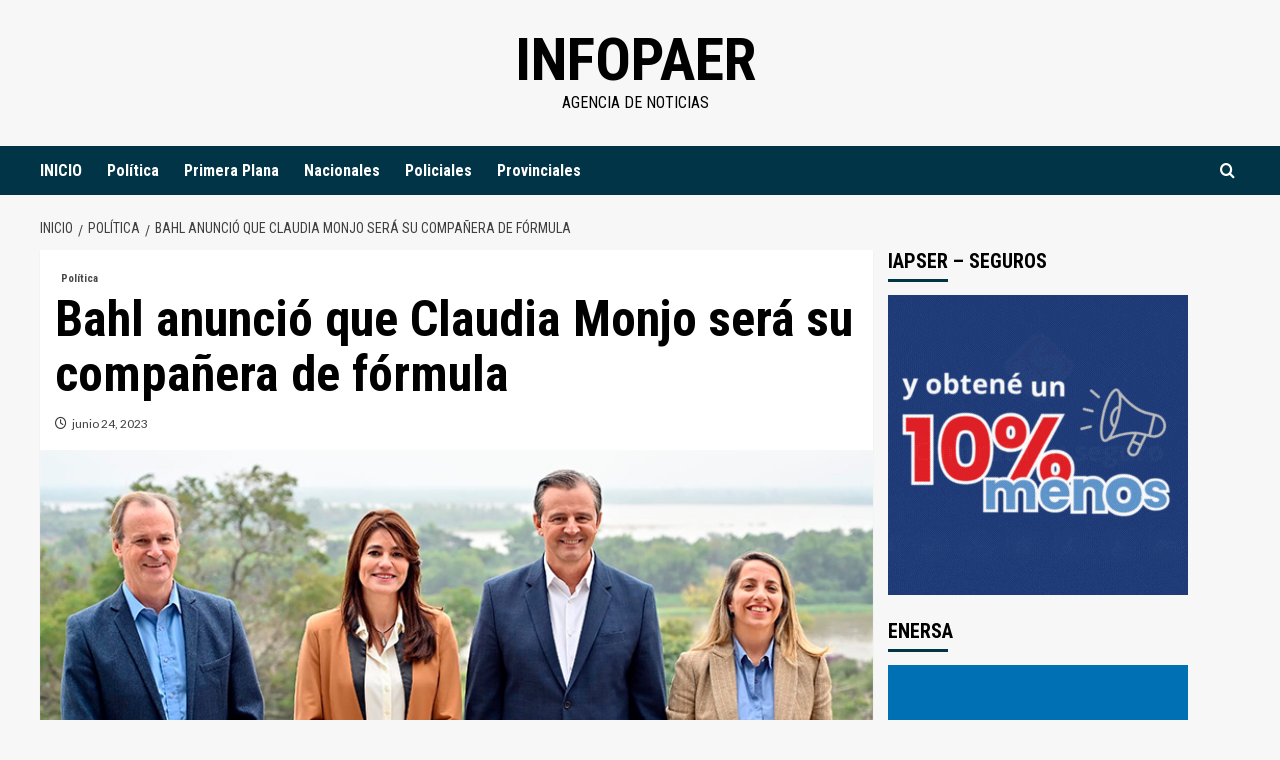

--- FILE ---
content_type: text/html; charset=UTF-8
request_url: https://infopaer.com.ar/politica/bahl-anuncio-que-claudia-monjo-sera-su-companera-de-formula/
body_size: 14505
content:
<!doctype html>
<html lang="es">
<head>
    <meta charset="UTF-8">
    <meta name="viewport" content="width=device-width, initial-scale=1">
    <link rel="profile" href="http://gmpg.org/xfn/11">

    <title>Bahl anunció que Claudia Monjo será su compañera de fórmula &#8211; INFOPAER</title>
<meta name='robots' content='max-image-preview:large' />
<link rel='preload' href='https://fonts.googleapis.com/css?family=Source%2BSans%2BPro%3A400%2C700%7CLato%3A400%2C700&#038;subset=latin&#038;display=swap' as='style' onload="this.onload=null;this.rel='stylesheet'" type='text/css' media='all' crossorigin='anonymous'>
<link rel='preconnect' href='https://fonts.googleapis.com' crossorigin='anonymous'>
<link rel='preconnect' href='https://fonts.gstatic.com' crossorigin='anonymous'>
<link rel='dns-prefetch' href='//static.addtoany.com' />
<link rel='dns-prefetch' href='//platform-api.sharethis.com' />
<link rel='dns-prefetch' href='//fonts.googleapis.com' />
<link rel='preconnect' href='https://fonts.googleapis.com' />
<link rel='preconnect' href='https://fonts.gstatic.com' />
<link rel="alternate" type="application/rss+xml" title="INFOPAER &raquo; Feed" href="https://infopaer.com.ar/feed/" />
<link rel="alternate" type="application/rss+xml" title="INFOPAER &raquo; Feed de los comentarios" href="https://infopaer.com.ar/comments/feed/" />
<script type="text/javascript">
window._wpemojiSettings = {"baseUrl":"https:\/\/s.w.org\/images\/core\/emoji\/14.0.0\/72x72\/","ext":".png","svgUrl":"https:\/\/s.w.org\/images\/core\/emoji\/14.0.0\/svg\/","svgExt":".svg","source":{"concatemoji":"https:\/\/infopaer.com.ar\/wp-includes\/js\/wp-emoji-release.min.js?ver=6.1.1"}};
/*! This file is auto-generated */
!function(e,a,t){var n,r,o,i=a.createElement("canvas"),p=i.getContext&&i.getContext("2d");function s(e,t){var a=String.fromCharCode,e=(p.clearRect(0,0,i.width,i.height),p.fillText(a.apply(this,e),0,0),i.toDataURL());return p.clearRect(0,0,i.width,i.height),p.fillText(a.apply(this,t),0,0),e===i.toDataURL()}function c(e){var t=a.createElement("script");t.src=e,t.defer=t.type="text/javascript",a.getElementsByTagName("head")[0].appendChild(t)}for(o=Array("flag","emoji"),t.supports={everything:!0,everythingExceptFlag:!0},r=0;r<o.length;r++)t.supports[o[r]]=function(e){if(p&&p.fillText)switch(p.textBaseline="top",p.font="600 32px Arial",e){case"flag":return s([127987,65039,8205,9895,65039],[127987,65039,8203,9895,65039])?!1:!s([55356,56826,55356,56819],[55356,56826,8203,55356,56819])&&!s([55356,57332,56128,56423,56128,56418,56128,56421,56128,56430,56128,56423,56128,56447],[55356,57332,8203,56128,56423,8203,56128,56418,8203,56128,56421,8203,56128,56430,8203,56128,56423,8203,56128,56447]);case"emoji":return!s([129777,127995,8205,129778,127999],[129777,127995,8203,129778,127999])}return!1}(o[r]),t.supports.everything=t.supports.everything&&t.supports[o[r]],"flag"!==o[r]&&(t.supports.everythingExceptFlag=t.supports.everythingExceptFlag&&t.supports[o[r]]);t.supports.everythingExceptFlag=t.supports.everythingExceptFlag&&!t.supports.flag,t.DOMReady=!1,t.readyCallback=function(){t.DOMReady=!0},t.supports.everything||(n=function(){t.readyCallback()},a.addEventListener?(a.addEventListener("DOMContentLoaded",n,!1),e.addEventListener("load",n,!1)):(e.attachEvent("onload",n),a.attachEvent("onreadystatechange",function(){"complete"===a.readyState&&t.readyCallback()})),(e=t.source||{}).concatemoji?c(e.concatemoji):e.wpemoji&&e.twemoji&&(c(e.twemoji),c(e.wpemoji)))}(window,document,window._wpemojiSettings);
</script>
<style type="text/css">
img.wp-smiley,
img.emoji {
	display: inline !important;
	border: none !important;
	box-shadow: none !important;
	height: 1em !important;
	width: 1em !important;
	margin: 0 0.07em !important;
	vertical-align: -0.1em !important;
	background: none !important;
	padding: 0 !important;
}
</style>
	<link rel='stylesheet' id='wp-block-library-css' href='https://infopaer.com.ar/wp-includes/css/dist/block-library/style.min.css?ver=6.1.1' type='text/css' media='all' />
<style id='wp-block-library-theme-inline-css' type='text/css'>
.wp-block-audio figcaption{color:#555;font-size:13px;text-align:center}.is-dark-theme .wp-block-audio figcaption{color:hsla(0,0%,100%,.65)}.wp-block-audio{margin:0 0 1em}.wp-block-code{border:1px solid #ccc;border-radius:4px;font-family:Menlo,Consolas,monaco,monospace;padding:.8em 1em}.wp-block-embed figcaption{color:#555;font-size:13px;text-align:center}.is-dark-theme .wp-block-embed figcaption{color:hsla(0,0%,100%,.65)}.wp-block-embed{margin:0 0 1em}.blocks-gallery-caption{color:#555;font-size:13px;text-align:center}.is-dark-theme .blocks-gallery-caption{color:hsla(0,0%,100%,.65)}.wp-block-image figcaption{color:#555;font-size:13px;text-align:center}.is-dark-theme .wp-block-image figcaption{color:hsla(0,0%,100%,.65)}.wp-block-image{margin:0 0 1em}.wp-block-pullquote{border-top:4px solid;border-bottom:4px solid;margin-bottom:1.75em;color:currentColor}.wp-block-pullquote__citation,.wp-block-pullquote cite,.wp-block-pullquote footer{color:currentColor;text-transform:uppercase;font-size:.8125em;font-style:normal}.wp-block-quote{border-left:.25em solid;margin:0 0 1.75em;padding-left:1em}.wp-block-quote cite,.wp-block-quote footer{color:currentColor;font-size:.8125em;position:relative;font-style:normal}.wp-block-quote.has-text-align-right{border-left:none;border-right:.25em solid;padding-left:0;padding-right:1em}.wp-block-quote.has-text-align-center{border:none;padding-left:0}.wp-block-quote.is-large,.wp-block-quote.is-style-large,.wp-block-quote.is-style-plain{border:none}.wp-block-search .wp-block-search__label{font-weight:700}.wp-block-search__button{border:1px solid #ccc;padding:.375em .625em}:where(.wp-block-group.has-background){padding:1.25em 2.375em}.wp-block-separator.has-css-opacity{opacity:.4}.wp-block-separator{border:none;border-bottom:2px solid;margin-left:auto;margin-right:auto}.wp-block-separator.has-alpha-channel-opacity{opacity:1}.wp-block-separator:not(.is-style-wide):not(.is-style-dots){width:100px}.wp-block-separator.has-background:not(.is-style-dots){border-bottom:none;height:1px}.wp-block-separator.has-background:not(.is-style-wide):not(.is-style-dots){height:2px}.wp-block-table{margin:"0 0 1em 0"}.wp-block-table thead{border-bottom:3px solid}.wp-block-table tfoot{border-top:3px solid}.wp-block-table td,.wp-block-table th{word-break:normal}.wp-block-table figcaption{color:#555;font-size:13px;text-align:center}.is-dark-theme .wp-block-table figcaption{color:hsla(0,0%,100%,.65)}.wp-block-video figcaption{color:#555;font-size:13px;text-align:center}.is-dark-theme .wp-block-video figcaption{color:hsla(0,0%,100%,.65)}.wp-block-video{margin:0 0 1em}.wp-block-template-part.has-background{padding:1.25em 2.375em;margin-top:0;margin-bottom:0}
</style>
<style id='global-styles-inline-css' type='text/css'>
body{--wp--preset--color--black: #000000;--wp--preset--color--cyan-bluish-gray: #abb8c3;--wp--preset--color--white: #ffffff;--wp--preset--color--pale-pink: #f78da7;--wp--preset--color--vivid-red: #cf2e2e;--wp--preset--color--luminous-vivid-orange: #ff6900;--wp--preset--color--luminous-vivid-amber: #fcb900;--wp--preset--color--light-green-cyan: #7bdcb5;--wp--preset--color--vivid-green-cyan: #00d084;--wp--preset--color--pale-cyan-blue: #8ed1fc;--wp--preset--color--vivid-cyan-blue: #0693e3;--wp--preset--color--vivid-purple: #9b51e0;--wp--preset--gradient--vivid-cyan-blue-to-vivid-purple: linear-gradient(135deg,rgba(6,147,227,1) 0%,rgb(155,81,224) 100%);--wp--preset--gradient--light-green-cyan-to-vivid-green-cyan: linear-gradient(135deg,rgb(122,220,180) 0%,rgb(0,208,130) 100%);--wp--preset--gradient--luminous-vivid-amber-to-luminous-vivid-orange: linear-gradient(135deg,rgba(252,185,0,1) 0%,rgba(255,105,0,1) 100%);--wp--preset--gradient--luminous-vivid-orange-to-vivid-red: linear-gradient(135deg,rgba(255,105,0,1) 0%,rgb(207,46,46) 100%);--wp--preset--gradient--very-light-gray-to-cyan-bluish-gray: linear-gradient(135deg,rgb(238,238,238) 0%,rgb(169,184,195) 100%);--wp--preset--gradient--cool-to-warm-spectrum: linear-gradient(135deg,rgb(74,234,220) 0%,rgb(151,120,209) 20%,rgb(207,42,186) 40%,rgb(238,44,130) 60%,rgb(251,105,98) 80%,rgb(254,248,76) 100%);--wp--preset--gradient--blush-light-purple: linear-gradient(135deg,rgb(255,206,236) 0%,rgb(152,150,240) 100%);--wp--preset--gradient--blush-bordeaux: linear-gradient(135deg,rgb(254,205,165) 0%,rgb(254,45,45) 50%,rgb(107,0,62) 100%);--wp--preset--gradient--luminous-dusk: linear-gradient(135deg,rgb(255,203,112) 0%,rgb(199,81,192) 50%,rgb(65,88,208) 100%);--wp--preset--gradient--pale-ocean: linear-gradient(135deg,rgb(255,245,203) 0%,rgb(182,227,212) 50%,rgb(51,167,181) 100%);--wp--preset--gradient--electric-grass: linear-gradient(135deg,rgb(202,248,128) 0%,rgb(113,206,126) 100%);--wp--preset--gradient--midnight: linear-gradient(135deg,rgb(2,3,129) 0%,rgb(40,116,252) 100%);--wp--preset--duotone--dark-grayscale: url('#wp-duotone-dark-grayscale');--wp--preset--duotone--grayscale: url('#wp-duotone-grayscale');--wp--preset--duotone--purple-yellow: url('#wp-duotone-purple-yellow');--wp--preset--duotone--blue-red: url('#wp-duotone-blue-red');--wp--preset--duotone--midnight: url('#wp-duotone-midnight');--wp--preset--duotone--magenta-yellow: url('#wp-duotone-magenta-yellow');--wp--preset--duotone--purple-green: url('#wp-duotone-purple-green');--wp--preset--duotone--blue-orange: url('#wp-duotone-blue-orange');--wp--preset--font-size--small: 13px;--wp--preset--font-size--medium: 20px;--wp--preset--font-size--large: 36px;--wp--preset--font-size--x-large: 42px;--wp--preset--spacing--20: 0.44rem;--wp--preset--spacing--30: 0.67rem;--wp--preset--spacing--40: 1rem;--wp--preset--spacing--50: 1.5rem;--wp--preset--spacing--60: 2.25rem;--wp--preset--spacing--70: 3.38rem;--wp--preset--spacing--80: 5.06rem;}body { margin: 0;--wp--style--global--content-size: 740px;--wp--style--global--wide-size: 1200px; }.wp-site-blocks > .alignleft { float: left; margin-right: 2em; }.wp-site-blocks > .alignright { float: right; margin-left: 2em; }.wp-site-blocks > .aligncenter { justify-content: center; margin-left: auto; margin-right: auto; }.wp-site-blocks > * { margin-block-start: 0; margin-block-end: 0; }.wp-site-blocks > * + * { margin-block-start: 24px; }body { --wp--style--block-gap: 24px; }body .is-layout-flow > *{margin-block-start: 0;margin-block-end: 0;}body .is-layout-flow > * + *{margin-block-start: 24px;margin-block-end: 0;}body .is-layout-constrained > *{margin-block-start: 0;margin-block-end: 0;}body .is-layout-constrained > * + *{margin-block-start: 24px;margin-block-end: 0;}body .is-layout-flex{gap: 24px;}body .is-layout-flow > .alignleft{float: left;margin-inline-start: 0;margin-inline-end: 2em;}body .is-layout-flow > .alignright{float: right;margin-inline-start: 2em;margin-inline-end: 0;}body .is-layout-flow > .aligncenter{margin-left: auto !important;margin-right: auto !important;}body .is-layout-constrained > .alignleft{float: left;margin-inline-start: 0;margin-inline-end: 2em;}body .is-layout-constrained > .alignright{float: right;margin-inline-start: 2em;margin-inline-end: 0;}body .is-layout-constrained > .aligncenter{margin-left: auto !important;margin-right: auto !important;}body .is-layout-constrained > :where(:not(.alignleft):not(.alignright):not(.alignfull)){max-width: var(--wp--style--global--content-size);margin-left: auto !important;margin-right: auto !important;}body .is-layout-constrained > .alignwide{max-width: var(--wp--style--global--wide-size);}body .is-layout-flex{display: flex;}body .is-layout-flex{flex-wrap: wrap;align-items: center;}body .is-layout-flex > *{margin: 0;}body{padding-top: 0px;padding-right: 0px;padding-bottom: 0px;padding-left: 0px;}a:where(:not(.wp-element-button)){text-decoration: none;}.wp-element-button, .wp-block-button__link{background-color: #32373c;border-width: 0;color: #fff;font-family: inherit;font-size: inherit;line-height: inherit;padding: calc(0.667em + 2px) calc(1.333em + 2px);text-decoration: none;}.has-black-color{color: var(--wp--preset--color--black) !important;}.has-cyan-bluish-gray-color{color: var(--wp--preset--color--cyan-bluish-gray) !important;}.has-white-color{color: var(--wp--preset--color--white) !important;}.has-pale-pink-color{color: var(--wp--preset--color--pale-pink) !important;}.has-vivid-red-color{color: var(--wp--preset--color--vivid-red) !important;}.has-luminous-vivid-orange-color{color: var(--wp--preset--color--luminous-vivid-orange) !important;}.has-luminous-vivid-amber-color{color: var(--wp--preset--color--luminous-vivid-amber) !important;}.has-light-green-cyan-color{color: var(--wp--preset--color--light-green-cyan) !important;}.has-vivid-green-cyan-color{color: var(--wp--preset--color--vivid-green-cyan) !important;}.has-pale-cyan-blue-color{color: var(--wp--preset--color--pale-cyan-blue) !important;}.has-vivid-cyan-blue-color{color: var(--wp--preset--color--vivid-cyan-blue) !important;}.has-vivid-purple-color{color: var(--wp--preset--color--vivid-purple) !important;}.has-black-background-color{background-color: var(--wp--preset--color--black) !important;}.has-cyan-bluish-gray-background-color{background-color: var(--wp--preset--color--cyan-bluish-gray) !important;}.has-white-background-color{background-color: var(--wp--preset--color--white) !important;}.has-pale-pink-background-color{background-color: var(--wp--preset--color--pale-pink) !important;}.has-vivid-red-background-color{background-color: var(--wp--preset--color--vivid-red) !important;}.has-luminous-vivid-orange-background-color{background-color: var(--wp--preset--color--luminous-vivid-orange) !important;}.has-luminous-vivid-amber-background-color{background-color: var(--wp--preset--color--luminous-vivid-amber) !important;}.has-light-green-cyan-background-color{background-color: var(--wp--preset--color--light-green-cyan) !important;}.has-vivid-green-cyan-background-color{background-color: var(--wp--preset--color--vivid-green-cyan) !important;}.has-pale-cyan-blue-background-color{background-color: var(--wp--preset--color--pale-cyan-blue) !important;}.has-vivid-cyan-blue-background-color{background-color: var(--wp--preset--color--vivid-cyan-blue) !important;}.has-vivid-purple-background-color{background-color: var(--wp--preset--color--vivid-purple) !important;}.has-black-border-color{border-color: var(--wp--preset--color--black) !important;}.has-cyan-bluish-gray-border-color{border-color: var(--wp--preset--color--cyan-bluish-gray) !important;}.has-white-border-color{border-color: var(--wp--preset--color--white) !important;}.has-pale-pink-border-color{border-color: var(--wp--preset--color--pale-pink) !important;}.has-vivid-red-border-color{border-color: var(--wp--preset--color--vivid-red) !important;}.has-luminous-vivid-orange-border-color{border-color: var(--wp--preset--color--luminous-vivid-orange) !important;}.has-luminous-vivid-amber-border-color{border-color: var(--wp--preset--color--luminous-vivid-amber) !important;}.has-light-green-cyan-border-color{border-color: var(--wp--preset--color--light-green-cyan) !important;}.has-vivid-green-cyan-border-color{border-color: var(--wp--preset--color--vivid-green-cyan) !important;}.has-pale-cyan-blue-border-color{border-color: var(--wp--preset--color--pale-cyan-blue) !important;}.has-vivid-cyan-blue-border-color{border-color: var(--wp--preset--color--vivid-cyan-blue) !important;}.has-vivid-purple-border-color{border-color: var(--wp--preset--color--vivid-purple) !important;}.has-vivid-cyan-blue-to-vivid-purple-gradient-background{background: var(--wp--preset--gradient--vivid-cyan-blue-to-vivid-purple) !important;}.has-light-green-cyan-to-vivid-green-cyan-gradient-background{background: var(--wp--preset--gradient--light-green-cyan-to-vivid-green-cyan) !important;}.has-luminous-vivid-amber-to-luminous-vivid-orange-gradient-background{background: var(--wp--preset--gradient--luminous-vivid-amber-to-luminous-vivid-orange) !important;}.has-luminous-vivid-orange-to-vivid-red-gradient-background{background: var(--wp--preset--gradient--luminous-vivid-orange-to-vivid-red) !important;}.has-very-light-gray-to-cyan-bluish-gray-gradient-background{background: var(--wp--preset--gradient--very-light-gray-to-cyan-bluish-gray) !important;}.has-cool-to-warm-spectrum-gradient-background{background: var(--wp--preset--gradient--cool-to-warm-spectrum) !important;}.has-blush-light-purple-gradient-background{background: var(--wp--preset--gradient--blush-light-purple) !important;}.has-blush-bordeaux-gradient-background{background: var(--wp--preset--gradient--blush-bordeaux) !important;}.has-luminous-dusk-gradient-background{background: var(--wp--preset--gradient--luminous-dusk) !important;}.has-pale-ocean-gradient-background{background: var(--wp--preset--gradient--pale-ocean) !important;}.has-electric-grass-gradient-background{background: var(--wp--preset--gradient--electric-grass) !important;}.has-midnight-gradient-background{background: var(--wp--preset--gradient--midnight) !important;}.has-small-font-size{font-size: var(--wp--preset--font-size--small) !important;}.has-medium-font-size{font-size: var(--wp--preset--font-size--medium) !important;}.has-large-font-size{font-size: var(--wp--preset--font-size--large) !important;}.has-x-large-font-size{font-size: var(--wp--preset--font-size--x-large) !important;}
.wp-block-navigation a:where(:not(.wp-element-button)){color: inherit;}
.wp-block-pullquote{font-size: 1.5em;line-height: 1.6;}
</style>
<link rel='stylesheet' id='share-this-share-buttons-sticky-css' href='https://infopaer.com.ar/wp-content/plugins/sharethis-share-buttons/css/mu-style.css?ver=1745679023' type='text/css' media='all' />
<link rel='stylesheet' id='daily_newscast-google-fonts-css' href='https://fonts.googleapis.com/css?family=Roboto+Condensed:400,300,400italic,700' type='text/css' media='all' />
<link rel='stylesheet' id='bootstrap-css' href='https://infopaer.com.ar/wp-content/themes/covernews/assets/bootstrap/css/bootstrap.min.css?ver=6.1.1' type='text/css' media='all' />
<link rel='stylesheet' id='covernews-style-css' href='https://infopaer.com.ar/wp-content/themes/covernews/style.css?ver=6.1.1' type='text/css' media='all' />
<link rel='stylesheet' id='daily_newscast-css' href='https://infopaer.com.ar/wp-content/themes/daily-newscast/style.css?ver=2.0.2' type='text/css' media='all' />
<link rel='stylesheet' id='covernews-google-fonts-css' href='https://fonts.googleapis.com/css?family=Source%2BSans%2BPro%3A400%2C700%7CLato%3A400%2C700&#038;subset=latin&#038;display=swap' type='text/css' media='all' />
<link rel='stylesheet' id='covernews-icons-css' href='https://infopaer.com.ar/wp-content/themes/covernews/assets/icons/style.css?ver=6.1.1' type='text/css' media='all' />
<style id='akismet-widget-style-inline-css' type='text/css'>

			.a-stats {
				--akismet-color-mid-green: #357b49;
				--akismet-color-white: #fff;
				--akismet-color-light-grey: #f6f7f7;

				max-width: 350px;
				width: auto;
			}

			.a-stats * {
				all: unset;
				box-sizing: border-box;
			}

			.a-stats strong {
				font-weight: 600;
			}

			.a-stats a.a-stats__link,
			.a-stats a.a-stats__link:visited,
			.a-stats a.a-stats__link:active {
				background: var(--akismet-color-mid-green);
				border: none;
				box-shadow: none;
				border-radius: 8px;
				color: var(--akismet-color-white);
				cursor: pointer;
				display: block;
				font-family: -apple-system, BlinkMacSystemFont, 'Segoe UI', 'Roboto', 'Oxygen-Sans', 'Ubuntu', 'Cantarell', 'Helvetica Neue', sans-serif;
				font-weight: 500;
				padding: 12px;
				text-align: center;
				text-decoration: none;
				transition: all 0.2s ease;
			}

			/* Extra specificity to deal with TwentyTwentyOne focus style */
			.widget .a-stats a.a-stats__link:focus {
				background: var(--akismet-color-mid-green);
				color: var(--akismet-color-white);
				text-decoration: none;
			}

			.a-stats a.a-stats__link:hover {
				filter: brightness(110%);
				box-shadow: 0 4px 12px rgba(0, 0, 0, 0.06), 0 0 2px rgba(0, 0, 0, 0.16);
			}

			.a-stats .count {
				color: var(--akismet-color-white);
				display: block;
				font-size: 1.5em;
				line-height: 1.4;
				padding: 0 13px;
				white-space: nowrap;
			}
		
</style>
<link rel='stylesheet' id='addtoany-css' href='https://infopaer.com.ar/wp-content/plugins/add-to-any/addtoany.min.css?ver=1.16' type='text/css' media='all' />
<script type='text/javascript' id='addtoany-core-js-before'>
window.a2a_config=window.a2a_config||{};a2a_config.callbacks=[];a2a_config.overlays=[];a2a_config.templates={};a2a_localize = {
	Share: "Compartir",
	Save: "Guardar",
	Subscribe: "Suscribir",
	Email: "Correo electrónico",
	Bookmark: "Marcador",
	ShowAll: "Mostrar todo",
	ShowLess: "Mostrar menos",
	FindServices: "Encontrar servicio(s)",
	FindAnyServiceToAddTo: "Encuentra al instante cualquier servicio para añadir a",
	PoweredBy: "Funciona con",
	ShareViaEmail: "Compartir por correo electrónico",
	SubscribeViaEmail: "Suscribirse a través de correo electrónico",
	BookmarkInYourBrowser: "Añadir a marcadores de tu navegador",
	BookmarkInstructions: "Presiona «Ctrl+D» o «\u2318+D» para añadir esta página a marcadores",
	AddToYourFavorites: "Añadir a tus favoritos",
	SendFromWebOrProgram: "Enviar desde cualquier dirección o programa de correo electrónico ",
	EmailProgram: "Programa de correo electrónico",
	More: "Más&#8230;",
	ThanksForSharing: "¡Gracias por compartir!",
	ThanksForFollowing: "¡Gracias por seguirnos!"
};

a2a_config.callbacks.push({ready:function(){document.querySelectorAll(".a2a_s_undefined").forEach(function(emptyIcon){emptyIcon.parentElement.style.display="none";})}});
</script>
<script type='text/javascript' defer src='https://static.addtoany.com/menu/page.js' id='addtoany-core-js'></script>
<script type='text/javascript' src='https://infopaer.com.ar/wp-includes/js/jquery/jquery.min.js?ver=3.6.1' id='jquery-core-js'></script>
<script type='text/javascript' src='https://infopaer.com.ar/wp-includes/js/jquery/jquery-migrate.min.js?ver=3.3.2' id='jquery-migrate-js'></script>
<script type='text/javascript' defer src='https://infopaer.com.ar/wp-content/plugins/add-to-any/addtoany.min.js?ver=1.1' id='addtoany-jquery-js'></script>
<script type='text/javascript' src='//platform-api.sharethis.com/js/sharethis.js?ver=2.3.4#property=680cf2beca8688001a4309b0&#038;product=inline-buttons&#038;source=sharethis-share-buttons-wordpress' id='share-this-share-buttons-mu-js'></script>
<link rel="https://api.w.org/" href="https://infopaer.com.ar/wp-json/" /><link rel="alternate" type="application/json" href="https://infopaer.com.ar/wp-json/wp/v2/posts/27554" /><link rel="EditURI" type="application/rsd+xml" title="RSD" href="https://infopaer.com.ar/xmlrpc.php?rsd" />
<link rel="wlwmanifest" type="application/wlwmanifest+xml" href="https://infopaer.com.ar/wp-includes/wlwmanifest.xml" />
<meta name="generator" content="WordPress 6.1.1" />
<link rel="canonical" href="https://infopaer.com.ar/politica/bahl-anuncio-que-claudia-monjo-sera-su-companera-de-formula/" />
<link rel='shortlink' href='https://infopaer.com.ar/?p=27554' />
<link rel="alternate" type="application/json+oembed" href="https://infopaer.com.ar/wp-json/oembed/1.0/embed?url=https%3A%2F%2Finfopaer.com.ar%2Fpolitica%2Fbahl-anuncio-que-claudia-monjo-sera-su-companera-de-formula%2F" />
<link rel="alternate" type="text/xml+oembed" href="https://infopaer.com.ar/wp-json/oembed/1.0/embed?url=https%3A%2F%2Finfopaer.com.ar%2Fpolitica%2Fbahl-anuncio-que-claudia-monjo-sera-su-companera-de-formula%2F&#038;format=xml" />

<!-- Meta Tags for SEO -->
<meta name='keywords' content=', Bahl anunció que Claudia Monjo será su compañera de fórmula'>

        <style type="text/css">
                        .site-title a,
            .site-header .site-branding .site-title a:visited,
            .site-header .site-branding .site-title a:hover,
            .site-description {
                color: #000000;
            }

            .site-branding .site-title {
                font-size: 48px;
            }

            @media only screen and (max-width: 640px) {
                .header-layout-3 .site-header .site-branding .site-title,
                .site-branding .site-title {
                    font-size: 60px;

                }
              }   

           @media only screen and (max-width: 375px) {
               .header-layout-3 .site-header .site-branding .site-title,
               .site-branding .site-title {
                        font-size: 50px;

                    }
                }
                
                    .elementor-template-full-width .elementor-section.elementor-section-full_width > .elementor-container,
        .elementor-template-full-width .elementor-section.elementor-section-boxed > .elementor-container{
            max-width: 1200px;
        }
        @media (min-width: 1600px){
            .elementor-template-full-width .elementor-section.elementor-section-full_width > .elementor-container,
            .elementor-template-full-width .elementor-section.elementor-section-boxed > .elementor-container{
                max-width: 1600px;
            }
        }
        
        .align-content-left .elementor-section-stretched,
        .align-content-right .elementor-section-stretched {
            max-width: 100%;
            left: 0 !important;
        }


        </style>
        <link rel="icon" href="https://infopaer.com.ar/wp-content/uploads/2025/07/cropped-infopaer_-1-32x32.jpeg" sizes="32x32" />
<link rel="icon" href="https://infopaer.com.ar/wp-content/uploads/2025/07/cropped-infopaer_-1-192x192.jpeg" sizes="192x192" />
<link rel="apple-touch-icon" href="https://infopaer.com.ar/wp-content/uploads/2025/07/cropped-infopaer_-1-180x180.jpeg" />
<meta name="msapplication-TileImage" content="https://infopaer.com.ar/wp-content/uploads/2025/07/cropped-infopaer_-1-270x270.jpeg" />
</head>

<body class="post-template-default single single-post postid-27554 single-format-standard wp-embed-responsive default-content-layout scrollup-sticky-header aft-sticky-header aft-sticky-sidebar default aft-container-default aft-main-banner-slider-editors-picks-trending single-content-mode-default header-image-default align-content-left aft-and">

    <div id="af-preloader">
        <div id="loader-wrapper">
            <div id="loader"></div>
        </div>
    </div>

<div id="page" class="site">
    <a class="skip-link screen-reader-text" href="#content">Saltar al contenido</a>

    <div class="header-layout-3">
                <header id="masthead" class="site-header">
                        <div class="masthead-banner " data-background="">
                <div class="container">
                    <div class="row">
                        <div class="col-md-12">
                            <div class="site-branding">
                                                                    <p class="site-title font-family-1">
                                        <a href="https://infopaer.com.ar/"
                                           rel="home">INFOPAER</a>
                                    </p>
                                
                                                                    <p class="site-description">Agencia de Noticias</p>
                                                            </div>
                        </div>
                        <div class="col-md-12">
                                                    </div>
                    </div>
                </div>
            </div>
            <nav id="site-navigation" class="main-navigation">
                <div class="container">
                    <div class="row">
                        <div class="kol-12">
                            <div class="navigation-container">





                                <button class="toggle-menu" aria-controls="primary-menu" aria-expanded="false">
                                    <span class="screen-reader-text">Menú primario</span>
                                    <i class="ham"></i>
                                </button>
                                <span class="af-mobile-site-title-wrap">
                                                        <p class="site-title font-family-1">
                                <a href="https://infopaer.com.ar/"
                                   rel="home">INFOPAER</a>
                            </p>
                        </span>
                                <div class="menu main-menu"><ul id="primary-menu" class="menu"><li id="menu-item-37179" class="menu-item menu-item-type-custom menu-item-object-custom menu-item-home menu-item-37179"><a href="https://infopaer.com.ar/">INICIO</a></li>
<li id="menu-item-1109" class="menu-item menu-item-type-taxonomy menu-item-object-category current-post-ancestor current-menu-parent current-post-parent menu-item-1109"><a href="https://infopaer.com.ar/category/politica/">Política</a></li>
<li id="menu-item-1111" class="menu-item menu-item-type-taxonomy menu-item-object-category menu-item-1111"><a href="https://infopaer.com.ar/category/primera-plana/">Primera Plana</a></li>
<li id="menu-item-1113" class="menu-item menu-item-type-taxonomy menu-item-object-category menu-item-1113"><a href="https://infopaer.com.ar/category/nacionales/">Nacionales</a></li>
<li id="menu-item-1665" class="menu-item menu-item-type-taxonomy menu-item-object-category menu-item-1665"><a href="https://infopaer.com.ar/category/policiales/">Policiales</a></li>
<li id="menu-item-1115" class="menu-item menu-item-type-taxonomy menu-item-object-category menu-item-1115"><a href="https://infopaer.com.ar/category/provinciales/">Provinciales</a></li>
</ul></div>
                                <div class="cart-search">

                                    <div class="af-search-wrap">
                                        <div class="search-overlay">
                                            <a href="#" title="Search" class="search-icon">
                                                <i class="fa fa-search"></i>
                                            </a>
                                            <div class="af-search-form">
                                                <form role="search" method="get" class="search-form" action="https://infopaer.com.ar/">
				<label>
					<span class="screen-reader-text">Buscar:</span>
					<input type="search" class="search-field" placeholder="Buscar &hellip;" value="" name="s" />
				</label>
				<input type="submit" class="search-submit" value="Buscar" />
			</form>                                            </div>
                                        </div>
                                    </div>
                                </div>


                            </div>
                        </div>
                    </div>
                </div>
            </nav>
        </header>
    </div>



    <div id="content" class="container">
        <div class="em-breadcrumbs font-family-1 covernews-breadcrumbs">
            <div class="row">
                <div role="navigation" aria-label="Migas de pan" class="breadcrumb-trail breadcrumbs" itemprop="breadcrumb"><ul class="trail-items" itemscope itemtype="http://schema.org/BreadcrumbList"><meta name="numberOfItems" content="3" /><meta name="itemListOrder" content="Ascending" /><li itemprop="itemListElement" itemscope itemtype="http://schema.org/ListItem" class="trail-item trail-begin"><a href="https://infopaer.com.ar/" rel="home" itemprop="item"><span itemprop="name">Inicio</span></a><meta itemprop="position" content="1" /></li><li itemprop="itemListElement" itemscope itemtype="http://schema.org/ListItem" class="trail-item"><a href="https://infopaer.com.ar/category/politica/" itemprop="item"><span itemprop="name">Política</span></a><meta itemprop="position" content="2" /></li><li itemprop="itemListElement" itemscope itemtype="http://schema.org/ListItem" class="trail-item trail-end"><a href="https://infopaer.com.ar/politica/bahl-anuncio-que-claudia-monjo-sera-su-companera-de-formula/" itemprop="item"><span itemprop="name">Bahl anunció que Claudia Monjo será su compañera de fórmula</span></a><meta itemprop="position" content="3" /></li></ul></div>            </div>
        </div>
                <div class="section-block-upper row">
                <div id="primary" class="content-area">
                    <main id="main" class="site-main">

                                                    <article id="post-27554" class="af-single-article post-27554 post type-post status-publish format-standard has-post-thumbnail hentry category-politica">
                                <div class="entry-content-wrap">
                                    <header class="entry-header">

    <div class="header-details-wrapper">
        <div class="entry-header-details">
                            <div class="figure-categories figure-categories-bg">
                                        <ul class="cat-links"><li class="meta-category">
                             <a class="covernews-categories category-color-1"
                            href="https://infopaer.com.ar/category/politica/" 
                            aria-label="Ver todas las publicaciones en Política"> 
                                 Política
                             </a>
                        </li></ul>                </div>
                        <h1 class="entry-title">Bahl anunció que Claudia Monjo será su compañera de fórmula</h1>
            
                
    <span class="author-links">

                    <span class="item-metadata posts-date">
          <i class="far fa-clock"></i>
          <a href="https://infopaer.com.ar/2023/06/">
            junio 24, 2023          </a>
        </span>
                </span>
                

                    </div>
    </div>

        <div class="aft-post-thumbnail-wrapper">    
                    <div class="post-thumbnail full-width-image">
                    <img width="800" height="450" src="https://infopaer.com.ar/wp-content/uploads/2023/06/monjo_.jpg" class="attachment-covernews-featured size-covernews-featured wp-post-image" alt="monjo_" decoding="async" srcset="https://infopaer.com.ar/wp-content/uploads/2023/06/monjo_.jpg 800w, https://infopaer.com.ar/wp-content/uploads/2023/06/monjo_-300x169.jpg 300w, https://infopaer.com.ar/wp-content/uploads/2023/06/monjo_-768x432.jpg 768w, https://infopaer.com.ar/wp-content/uploads/2023/06/monjo_-390x220.jpg 390w" sizes="(max-width: 800px) 100vw, 800px" loading="lazy" />                </div>
            
                </div>
    </header><!-- .entry-header -->                                    

    <div class="entry-content">
        <div style="margin-top: 0px; margin-bottom: 0px;" class="sharethis-inline-share-buttons" ></div><p>“Claudia es intendenta, como yo. Y ambos sabemos lo fundamental que es saber gestionar y comprometerse para atender las necesidades de cada vecina y vecino”, aseguró Bahl.</p>
<p>“El gobernador Gustavo Bordet nos deja una provincia ordenada y en crecimiento, algo que a los entrerrianos nos costó mucho conseguir. Ahora, es momento de ir por más trabajo, producción, educación, innovación y oportunidades para las entrerrianas y entrerrianos”, remarcó el intendente de Paraná.</p>
<p>En ese marco, Bahl agregó que “estamos convencidos de que se construye con equipo, experiencia, desde abajo hacia arriba y con mirada federal, apoyando la fuerza de cada pueblo, de cada ciudad entrerriana. También, de que para transformar, además de decir, hay que saber hacer”. Y finalizó: “Es momento de ir por Más Para Entre Ríos, para que seamos la provincia que nos merecemos”.</p>
<p>Por su parte el Gobernador, Gustavo Bordet, manifestó: “El único camino para ir por más es con Adán Bahl y Claudia Monjo. Ambos tienen la formación que les da haber gobernado sus ciudades, son entrerrianos y conocen la provincia. Ellos son la garantía para transformar definitivamente a Entre Ríos”.</p>
<p>“En estos ocho años concretamos un plan de gobierno que sentó las bases para el desarrollo. Logramos darle a la provincia calidad institucional con diálogo, orden y previsibilidad. Ahora es tiempo de ir por más, más trabajo, más producción, más oportunidades y más justicia social” finalizó Bordet.</p>
<p>La vicegobernadora Laura Stratta expresó: “Valoro que una dirigenta con su fuerza, su capacidad de trabajo y su enorme compromiso abrace el desafío de ir por la Vicegobernación junto al compañero Adán Bahl, quien es garantía del futuro de progreso e inclusión que queremos en Entre Ríos”. En ese sentido remarcó: “La tarea que sostenidamente Claudia viene realizando para el desarrollo de las y los villaguayenses es testimonio de su fuerza, su capacidad de trabajo y su enorme compromiso”.</p>
<p>Por último Stratta destacó “con emoción y profundo orgullo, que sea la ley de paridad integral la herramienta que está abriendo camino para que la voz de las entrerrianas se haga oír en las listas que protagonizarán el proceso electoral que viene” y reiteró el agradecimiento por la decisión política del gobernador Gustavo Bordet de haber apoyado la sanción de esa norma.</p>
<h2><b>Sobre Claudia Monjo</b></h2>
<p><b></b>Nació en Villaguay el 4 de abril de 1968, es hija de Miguel Angel Monjo, panadero jubilado, y de Alicia Canton Debat, ama de casa. Tiene un hermano, Luis Marcelo.</p>
<p>Hizo la primaria en la Escuela Nº 82 “Mariano Moreno” y la secundaria en la Escuela Técnica N° 1 “Dr. Conrado Etchebarne”, donde se recibió como Maestra Mayor de Obras.</p>
<p>En pareja con Adrián Fuertes desde 2004, con quien tiene tres hijas: Valentina, quien nació en 2005, Malena, en 2006 y Ángela, en 2012. De un anterior matrimonio tiene tres hijos: Santiago, nacido en 1990, Juan Manuel (1992) y Tomás (2000).</p>
<p>Otras ocupaciones: Tuvo un comercio de venta de artículos deportivos. Desde 2007 preside la «Fundación Carlos Fuertes», con la que gestionan microcréditos sociales.</p>
<h2><b>Vida pública</b></h2>
<p><b></b>Cargos públicos: Fue directora de Desarrollo Humano de la Municipalidad de Villaguay entre los años 2007 y 2011.</p>
<p>En el año 2011 asumió como diputada provincial hasta el 2015.</p>
<p>El 25 de octubre de 2015 ganó la intendencia de Villaguay y sucedió a su pareja, Adrián Fuertes.<br />
El 9 de junio de 2019 fue reelecta como Presidenta Municipal de Villaguay hasta 2023, logrando el 56,51% de los votos.</p>
<p>Actualmente es precandidata a vicegobernadora de Entre Ríos por Más Para Entre Ríos junto a Adán Bahl.</p>
<div class="addtoany_share_save_container addtoany_content addtoany_content_bottom"><div class="a2a_kit a2a_kit_size_32 addtoany_list" data-a2a-url="https://infopaer.com.ar/politica/bahl-anuncio-que-claudia-monjo-sera-su-companera-de-formula/" data-a2a-title="Bahl anunció que Claudia Monjo será su compañera de fórmula"><a class="a2a_button_facebook" href="https://www.addtoany.com/add_to/facebook?linkurl=https%3A%2F%2Finfopaer.com.ar%2Fpolitica%2Fbahl-anuncio-que-claudia-monjo-sera-su-companera-de-formula%2F&amp;linkname=Bahl%20anunci%C3%B3%20que%20Claudia%20Monjo%20ser%C3%A1%20su%20compa%C3%B1era%20de%20f%C3%B3rmula" title="Facebook" rel="nofollow noopener" target="_blank"></a><a class="a2a_button_whatsapp" href="https://www.addtoany.com/add_to/whatsapp?linkurl=https%3A%2F%2Finfopaer.com.ar%2Fpolitica%2Fbahl-anuncio-que-claudia-monjo-sera-su-companera-de-formula%2F&amp;linkname=Bahl%20anunci%C3%B3%20que%20Claudia%20Monjo%20ser%C3%A1%20su%20compa%C3%B1era%20de%20f%C3%B3rmula" title="WhatsApp" rel="nofollow noopener" target="_blank"></a><a class="a2a_button_google_gmail" href="https://www.addtoany.com/add_to/google_gmail?linkurl=https%3A%2F%2Finfopaer.com.ar%2Fpolitica%2Fbahl-anuncio-que-claudia-monjo-sera-su-companera-de-formula%2F&amp;linkname=Bahl%20anunci%C3%B3%20que%20Claudia%20Monjo%20ser%C3%A1%20su%20compa%C3%B1era%20de%20f%C3%B3rmula" title="Gmail" rel="nofollow noopener" target="_blank"></a><a class="a2a_button_facebook_messenger" href="https://www.addtoany.com/add_to/facebook_messenger?linkurl=https%3A%2F%2Finfopaer.com.ar%2Fpolitica%2Fbahl-anuncio-que-claudia-monjo-sera-su-companera-de-formula%2F&amp;linkname=Bahl%20anunci%C3%B3%20que%20Claudia%20Monjo%20ser%C3%A1%20su%20compa%C3%B1era%20de%20f%C3%B3rmula" title="Messenger" rel="nofollow noopener" target="_blank"></a><a class="a2a_button_telegram" href="https://www.addtoany.com/add_to/telegram?linkurl=https%3A%2F%2Finfopaer.com.ar%2Fpolitica%2Fbahl-anuncio-que-claudia-monjo-sera-su-companera-de-formula%2F&amp;linkname=Bahl%20anunci%C3%B3%20que%20Claudia%20Monjo%20ser%C3%A1%20su%20compa%C3%B1era%20de%20f%C3%B3rmula" title="Telegram" rel="nofollow noopener" target="_blank"></a><a class="a2a_button_threads" href="https://www.addtoany.com/add_to/threads?linkurl=https%3A%2F%2Finfopaer.com.ar%2Fpolitica%2Fbahl-anuncio-que-claudia-monjo-sera-su-companera-de-formula%2F&amp;linkname=Bahl%20anunci%C3%B3%20que%20Claudia%20Monjo%20ser%C3%A1%20su%20compa%C3%B1era%20de%20f%C3%B3rmula" title="Threads" rel="nofollow noopener" target="_blank"></a><a class="a2a_button_linkedin" href="https://www.addtoany.com/add_to/linkedin?linkurl=https%3A%2F%2Finfopaer.com.ar%2Fpolitica%2Fbahl-anuncio-que-claudia-monjo-sera-su-companera-de-formula%2F&amp;linkname=Bahl%20anunci%C3%B3%20que%20Claudia%20Monjo%20ser%C3%A1%20su%20compa%C3%B1era%20de%20f%C3%B3rmula" title="LinkedIn" rel="nofollow noopener" target="_blank"></a><a class="a2a_button_facebook_like addtoany_special_service" data-layout="button" data-href="https://infopaer.com.ar/politica/bahl-anuncio-que-claudia-monjo-sera-su-companera-de-formula/"></a><a class="a2a_dd addtoany_share_save addtoany_share" href="https://www.addtoany.com/share"></a></div></div>                    <div class="post-item-metadata entry-meta">
                            </div>
               
        
	<nav class="navigation post-navigation" aria-label="Navegación de entradas">
		<h2 class="screen-reader-text">Navegación de entradas</h2>
		<div class="nav-links"><div class="nav-previous"><a href="https://infopaer.com.ar/policiales/detuvieron-a-un-joven-por-abuso-sexual-contra-una-menor/" rel="prev"><span class="em-post-navigation">Anterior</span> Detuvieron a un joven por abuso sexual contra una menor</a></div><div class="nav-next"><a href="https://infopaer.com.ar/politica/stella-wensel-acompanara-a-walter-martin-como-precandidata-a-viceintendenta/" rel="next"><span class="em-post-navigation">Siguiente</span> Stella Wensel acompañará a Walter Martin como precandidata a viceintendenta</a></div></div>
	</nav>            </div><!-- .entry-content -->


                                </div>
                                
<div class="promotionspace enable-promotionspace">
  <div class="em-reated-posts  col-ten">
    <div class="row">
                <h3 class="related-title">
            Más historias          </h3>
                <div class="row">
                      <div class="col-sm-4 latest-posts-grid" data-mh="latest-posts-grid">
              <div class="spotlight-post">
                <figure class="categorised-article inside-img">
                  <div class="categorised-article-wrapper">
                    <div class="data-bg-hover data-bg-categorised read-bg-img">
                      <a href="https://infopaer.com.ar/politica/milei-saco-un-decreto-contra-la-corrupcion-pero-el-ganador-de-la-ruta-12-esta-acusado-en-la-causa-cuadernos/"
                        aria-label="Milei sacó un decreto contra la corrupción, pero el ganador de la ruta 12 está acusado en la causa Cuadernos">
                        <img width="300" height="200" src="https://infopaer.com.ar/wp-content/uploads/2024/09/ruta_A3-300x200.jpg" class="attachment-medium size-medium wp-post-image" alt="ruta_A3" decoding="async" loading="lazy" srcset="https://infopaer.com.ar/wp-content/uploads/2024/09/ruta_A3-300x200.jpg 300w, https://infopaer.com.ar/wp-content/uploads/2024/09/ruta_A3.jpg 650w" sizes="(max-width: 300px) 100vw, 300px" />                      </a>
                    </div>
                  </div>
                                    <div class="figure-categories figure-categories-bg">

                    <ul class="cat-links"><li class="meta-category">
                             <a class="covernews-categories category-color-1"
                            href="https://infopaer.com.ar/category/politica/" 
                            aria-label="Ver todas las publicaciones en Política"> 
                                 Política
                             </a>
                        </li></ul>                  </div>
                </figure>

                <figcaption>

                  <h3 class="article-title article-title-1">
                    <a href="https://infopaer.com.ar/politica/milei-saco-un-decreto-contra-la-corrupcion-pero-el-ganador-de-la-ruta-12-esta-acusado-en-la-causa-cuadernos/">
                      Milei sacó un decreto contra la corrupción, pero el ganador de la ruta 12 está acusado en la causa Cuadernos                    </a>
                  </h3>
                  <div class="grid-item-metadata">
                    
    <span class="author-links">

                    <span class="item-metadata posts-date">
          <i class="far fa-clock"></i>
          <a href="https://infopaer.com.ar/2026/01/">
            enero 8, 2026          </a>
        </span>
                </span>
                  </div>
                </figcaption>
              </div>
            </div>
                      <div class="col-sm-4 latest-posts-grid" data-mh="latest-posts-grid">
              <div class="spotlight-post">
                <figure class="categorised-article inside-img">
                  <div class="categorised-article-wrapper">
                    <div class="data-bg-hover data-bg-categorised read-bg-img">
                      <a href="https://infopaer.com.ar/politica/nacion-otorgo-un-anticipo-financiero-de-220-000-millones-a-entre-rios/"
                        aria-label="Nación otorgó un anticipo financiero de $220.000 millones a Entre Ríos">
                        <img width="300" height="221" src="https://infopaer.com.ar/wp-content/uploads/2024/01/milei_papa-300x221.jpeg" class="attachment-medium size-medium wp-post-image" alt="milei_papa" decoding="async" loading="lazy" srcset="https://infopaer.com.ar/wp-content/uploads/2024/01/milei_papa-300x221.jpeg 300w, https://infopaer.com.ar/wp-content/uploads/2024/01/milei_papa.jpeg 650w" sizes="(max-width: 300px) 100vw, 300px" />                      </a>
                    </div>
                  </div>
                                    <div class="figure-categories figure-categories-bg">

                    <ul class="cat-links"><li class="meta-category">
                             <a class="covernews-categories category-color-1"
                            href="https://infopaer.com.ar/category/politica/" 
                            aria-label="Ver todas las publicaciones en Política"> 
                                 Política
                             </a>
                        </li></ul>                  </div>
                </figure>

                <figcaption>

                  <h3 class="article-title article-title-1">
                    <a href="https://infopaer.com.ar/politica/nacion-otorgo-un-anticipo-financiero-de-220-000-millones-a-entre-rios/">
                      Nación otorgó un anticipo financiero de $220.000 millones a Entre Ríos                    </a>
                  </h3>
                  <div class="grid-item-metadata">
                    
    <span class="author-links">

                    <span class="item-metadata posts-date">
          <i class="far fa-clock"></i>
          <a href="https://infopaer.com.ar/2025/12/">
            diciembre 29, 2025          </a>
        </span>
                </span>
                  </div>
                </figcaption>
              </div>
            </div>
                      <div class="col-sm-4 latest-posts-grid" data-mh="latest-posts-grid">
              <div class="spotlight-post">
                <figure class="categorised-article inside-img">
                  <div class="categorised-article-wrapper">
                    <div class="data-bg-hover data-bg-categorised read-bg-img">
                      <a href="https://infopaer.com.ar/politica/la-salud-de-cristina-kirchner-ileo-posoperatorio-retrasa-su-alta-medica/"
                        aria-label="La salud de Cristina Kirchner: íleo posoperatorio retrasa su alta médica">
                        <img width="300" height="169" src="https://infopaer.com.ar/wp-content/uploads/2019/08/Cristina-Kirchner-300x169.jpg" class="attachment-medium size-medium wp-post-image" alt="Cristina-Kirchner" decoding="async" loading="lazy" srcset="https://infopaer.com.ar/wp-content/uploads/2019/08/Cristina-Kirchner-300x169.jpg 300w, https://infopaer.com.ar/wp-content/uploads/2019/08/Cristina-Kirchner-768x432.jpg 768w, https://infopaer.com.ar/wp-content/uploads/2019/08/Cristina-Kirchner-390x220.jpg 390w, https://infopaer.com.ar/wp-content/uploads/2019/08/Cristina-Kirchner.jpg 800w" sizes="(max-width: 300px) 100vw, 300px" />                      </a>
                    </div>
                  </div>
                                    <div class="figure-categories figure-categories-bg">

                    <ul class="cat-links"><li class="meta-category">
                             <a class="covernews-categories category-color-1"
                            href="https://infopaer.com.ar/category/politica/" 
                            aria-label="Ver todas las publicaciones en Política"> 
                                 Política
                             </a>
                        </li></ul>                  </div>
                </figure>

                <figcaption>

                  <h3 class="article-title article-title-1">
                    <a href="https://infopaer.com.ar/politica/la-salud-de-cristina-kirchner-ileo-posoperatorio-retrasa-su-alta-medica/">
                      La salud de Cristina Kirchner: íleo posoperatorio retrasa su alta médica                    </a>
                  </h3>
                  <div class="grid-item-metadata">
                    
    <span class="author-links">

                    <span class="item-metadata posts-date">
          <i class="far fa-clock"></i>
          <a href="https://infopaer.com.ar/2025/12/">
            diciembre 26, 2025          </a>
        </span>
                </span>
                  </div>
                </figcaption>
              </div>
            </div>
                  </div>
      
    </div>
  </div>
</div>
                                                            </article>
                        
                    </main><!-- #main -->
                </div><!-- #primary -->
                                <aside id="secondary" class="widget-area sidebar-sticky-top">
	<div id="media_image-32" class="widget covernews-widget widget_media_image"><h2 class="widget-title widget-title-1"><span>IAPSER &#8211; SEGUROS</span></h2><a href="https://www.iapserseguros.seg.ar/"><img width="300" height="300" src="https://infopaer.com.ar/wp-content/uploads/2025/10/IAPSER_300300p.gif" class="image wp-image-40869  attachment-full size-full" alt="IAPSER_300300p" decoding="async" loading="lazy" style="max-width: 100%; height: auto;" /></a></div><div id="media_image-13" class="widget covernews-widget widget_media_image"><h2 class="widget-title widget-title-1"><span>ENERSA</span></h2><img width="300" height="300" src="https://infopaer.com.ar/wp-content/uploads/2025/11/300-x-300-min.gif" class="image wp-image-41145  attachment-full size-full" alt="300-x-300-min" decoding="async" loading="lazy" style="max-width: 100%; height: auto;" title="ENERSA" /></div><div id="media_image-38" class="widget covernews-widget widget_media_image"><h2 class="widget-title widget-title-1"><span>Vende más</span></h2><img width="1268" height="1079" src="https://infopaer.com.ar/wp-content/uploads/2026/01/WhatsApp-Image-2026-01-05-at-04.38.19.jpeg" class="image wp-image-41676  attachment-full size-full" alt="WhatsApp Image 2026-01-05 at 04.38.19" decoding="async" loading="lazy" style="max-width: 100%; height: auto;" srcset="https://infopaer.com.ar/wp-content/uploads/2026/01/WhatsApp-Image-2026-01-05-at-04.38.19.jpeg 1268w, https://infopaer.com.ar/wp-content/uploads/2026/01/WhatsApp-Image-2026-01-05-at-04.38.19-300x255.jpeg 300w, https://infopaer.com.ar/wp-content/uploads/2026/01/WhatsApp-Image-2026-01-05-at-04.38.19-1024x871.jpeg 1024w, https://infopaer.com.ar/wp-content/uploads/2026/01/WhatsApp-Image-2026-01-05-at-04.38.19-768x654.jpeg 768w" sizes="(max-width: 1268px) 100vw, 1268px" /></div><div id="media_image-43" class="widget covernews-widget widget_media_image"><h2 class="widget-title widget-title-1"><span>La Farmacia de TODOS</span></h2><a href="http://www.infopaer.com.ar"><img width="365" height="283" src="https://infopaer.com.ar/wp-content/uploads/2022/06/farmacia_del_pueblo.jpg" class="image wp-image-22859  attachment-full size-full" alt="farmacia_del_pueblo" decoding="async" loading="lazy" style="max-width: 100%; height: auto;" srcset="https://infopaer.com.ar/wp-content/uploads/2022/06/farmacia_del_pueblo.jpg 365w, https://infopaer.com.ar/wp-content/uploads/2022/06/farmacia_del_pueblo-300x233.jpg 300w" sizes="(max-width: 365px) 100vw, 365px" /></a></div><div id="media_image-40" class="widget covernews-widget widget_media_image"><h2 class="widget-title widget-title-1"><span>Sindicato de Luz y Fuerza</span></h2><img width="1181" height="689" src="https://infopaer.com.ar/wp-content/uploads/2024/04/luz_fuerza.jpg" class="image wp-image-31420  attachment-full size-full" alt="luz_fuerza" decoding="async" loading="lazy" style="max-width: 100%; height: auto;" srcset="https://infopaer.com.ar/wp-content/uploads/2024/04/luz_fuerza.jpg 1181w, https://infopaer.com.ar/wp-content/uploads/2024/04/luz_fuerza-300x175.jpg 300w, https://infopaer.com.ar/wp-content/uploads/2024/04/luz_fuerza-1024x597.jpg 1024w, https://infopaer.com.ar/wp-content/uploads/2024/04/luz_fuerza-768x448.jpg 768w" sizes="(max-width: 1181px) 100vw, 1181px" /></div><div id="media_image-55" class="widget covernews-widget widget_media_image"><h2 class="widget-title widget-title-1"><span>La Página Politica</span></h2><a href="http://www.politicaconvos.com.ar"><img width="360" height="250" src="https://infopaer.com.ar/wp-content/uploads/2025/03/politica_lapaz.jpeg" class="image wp-image-36252  attachment-full size-full" alt="politica_lapaz" decoding="async" loading="lazy" style="max-width: 100%; height: auto;" srcset="https://infopaer.com.ar/wp-content/uploads/2025/03/politica_lapaz.jpeg 360w, https://infopaer.com.ar/wp-content/uploads/2025/03/politica_lapaz-300x208.jpeg 300w" sizes="(max-width: 360px) 100vw, 360px" /></a></div></aside><!-- #secondary -->
            </div>

</div>

<div class="af-main-banner-latest-posts grid-layout">
  <div class="container">
    <div class="row">
      <div class="widget-title-section">
            <h2 class="widget-title header-after1">
      <span class="header-after ">
                Te pueden interesar      </span>
    </h2>

      </div>
      <div class="row">
                    <div class="col-sm-15 latest-posts-grid" data-mh="latest-posts-grid">
              <div class="spotlight-post">
                <figure class="categorised-article inside-img">
                  <div class="categorised-article-wrapper">
                    <div class="data-bg-hover data-bg-categorised read-bg-img">
                      <a href="https://infopaer.com.ar/policiales/allanamiento-en-barrio-milagrosa-norte-secuestran-elementos-vinculados-a-causa-por-hurto/"
                        aria-label="Allanamiento en barrio Milagrosa Norte: secuestran elementos vinculados a causa por hurto">
                        <img width="300" height="158" src="https://infopaer.com.ar/wp-content/uploads/2026/01/20260111_182329-300x158.jpg" class="attachment-medium size-medium wp-post-image" alt="20260111_182329" decoding="async" loading="lazy" srcset="https://infopaer.com.ar/wp-content/uploads/2026/01/20260111_182329-300x158.jpg 300w, https://infopaer.com.ar/wp-content/uploads/2026/01/20260111_182329-768x404.jpg 768w, https://infopaer.com.ar/wp-content/uploads/2026/01/20260111_182329.jpg 874w" sizes="(max-width: 300px) 100vw, 300px" />                      </a>
                    </div>
                  </div>
                                    <div class="figure-categories figure-categories-bg">

                    <ul class="cat-links"><li class="meta-category">
                             <a class="covernews-categories category-color-1"
                            href="https://infopaer.com.ar/category/policiales/" 
                            aria-label="Ver todas las publicaciones en Policiales"> 
                                 Policiales
                             </a>
                        </li></ul>                  </div>
                </figure>

                <figcaption>

                  <h3 class="article-title article-title-1">
                    <a href="https://infopaer.com.ar/policiales/allanamiento-en-barrio-milagrosa-norte-secuestran-elementos-vinculados-a-causa-por-hurto/">
                      Allanamiento en barrio Milagrosa Norte: secuestran elementos vinculados a causa por hurto                    </a>
                  </h3>
                  <div class="grid-item-metadata">
                    
    <span class="author-links">

                    <span class="item-metadata posts-date">
          <i class="far fa-clock"></i>
          <a href="https://infopaer.com.ar/2026/01/">
            enero 11, 2026          </a>
        </span>
                </span>
                  </div>
                </figcaption>
              </div>
            </div>
                      <div class="col-sm-15 latest-posts-grid" data-mh="latest-posts-grid">
              <div class="spotlight-post">
                <figure class="categorised-article inside-img">
                  <div class="categorised-article-wrapper">
                    <div class="data-bg-hover data-bg-categorised read-bg-img">
                      <a href="https://infopaer.com.ar/primera-plana/exito-en-la-ultima-fecha-del-circuito-de-aguas-abiertas-natacion/"
                        aria-label="Éxito en la última fecha del Circuito de Aguas Abiertas Natación">
                        <img width="300" height="200" src="https://infopaer.com.ar/wp-content/uploads/2026/01/IMG-20260111-WA0007-300x200.jpg" class="attachment-medium size-medium wp-post-image" alt="IMG-20260111-WA0007" decoding="async" loading="lazy" srcset="https://infopaer.com.ar/wp-content/uploads/2026/01/IMG-20260111-WA0007-300x200.jpg 300w, https://infopaer.com.ar/wp-content/uploads/2026/01/IMG-20260111-WA0007.jpg 639w" sizes="(max-width: 300px) 100vw, 300px" />                      </a>
                    </div>
                  </div>
                                    <div class="figure-categories figure-categories-bg">

                    <ul class="cat-links"><li class="meta-category">
                             <a class="covernews-categories category-color-1"
                            href="https://infopaer.com.ar/category/primera-plana/" 
                            aria-label="Ver todas las publicaciones en Primera Plana"> 
                                 Primera Plana
                             </a>
                        </li></ul>                  </div>
                </figure>

                <figcaption>

                  <h3 class="article-title article-title-1">
                    <a href="https://infopaer.com.ar/primera-plana/exito-en-la-ultima-fecha-del-circuito-de-aguas-abiertas-natacion/">
                      Éxito en la última fecha del Circuito de Aguas Abiertas Natación                    </a>
                  </h3>
                  <div class="grid-item-metadata">
                    
    <span class="author-links">

                    <span class="item-metadata posts-date">
          <i class="far fa-clock"></i>
          <a href="https://infopaer.com.ar/2026/01/">
            enero 11, 2026          </a>
        </span>
                </span>
                  </div>
                </figcaption>
              </div>
            </div>
                      <div class="col-sm-15 latest-posts-grid" data-mh="latest-posts-grid">
              <div class="spotlight-post">
                <figure class="categorised-article inside-img">
                  <div class="categorised-article-wrapper">
                    <div class="data-bg-hover data-bg-categorised read-bg-img">
                      <a href="https://infopaer.com.ar/policiales/agredio-a-su-ex-pareja-y-fue-detenido-en-piedras-blancas/"
                        aria-label="Agredió a su ex pareja y fue detenido en Piedras Blancas">
                        <img width="300" height="209" src="https://infopaer.com.ar/wp-content/uploads/2026/01/IMG-20260110-WA0032-300x209.jpg" class="attachment-medium size-medium wp-post-image" alt="IMG-20260110-WA0032" decoding="async" loading="lazy" srcset="https://infopaer.com.ar/wp-content/uploads/2026/01/IMG-20260110-WA0032-300x209.jpg 300w, https://infopaer.com.ar/wp-content/uploads/2026/01/IMG-20260110-WA0032.jpg 769w" sizes="(max-width: 300px) 100vw, 300px" />                      </a>
                    </div>
                  </div>
                                    <div class="figure-categories figure-categories-bg">

                    <ul class="cat-links"><li class="meta-category">
                             <a class="covernews-categories category-color-1"
                            href="https://infopaer.com.ar/category/policiales/" 
                            aria-label="Ver todas las publicaciones en Policiales"> 
                                 Policiales
                             </a>
                        </li></ul>                  </div>
                </figure>

                <figcaption>

                  <h3 class="article-title article-title-1">
                    <a href="https://infopaer.com.ar/policiales/agredio-a-su-ex-pareja-y-fue-detenido-en-piedras-blancas/">
                      Agredió a su ex pareja y fue detenido en Piedras Blancas                    </a>
                  </h3>
                  <div class="grid-item-metadata">
                    
    <span class="author-links">

                    <span class="item-metadata posts-date">
          <i class="far fa-clock"></i>
          <a href="https://infopaer.com.ar/2026/01/">
            enero 10, 2026          </a>
        </span>
                </span>
                  </div>
                </figcaption>
              </div>
            </div>
                      <div class="col-sm-15 latest-posts-grid" data-mh="latest-posts-grid">
              <div class="spotlight-post">
                <figure class="categorised-article inside-img">
                  <div class="categorised-article-wrapper">
                    <div class="data-bg-hover data-bg-categorised read-bg-img">
                      <a href="https://infopaer.com.ar/primera-plana/quiero-que-oren-mucho-por-ella/"
                        aria-label="«Quiero que oren mucho por ella»">
                        <img width="300" height="283" src="https://infopaer.com.ar/wp-content/uploads/2026/01/FB_IMG_1768060920596-300x283.jpg" class="attachment-medium size-medium wp-post-image" alt="FB_IMG_1768060920596" decoding="async" loading="lazy" srcset="https://infopaer.com.ar/wp-content/uploads/2026/01/FB_IMG_1768060920596-300x283.jpg 300w, https://infopaer.com.ar/wp-content/uploads/2026/01/FB_IMG_1768060920596.jpg 578w" sizes="(max-width: 300px) 100vw, 300px" />                      </a>
                    </div>
                  </div>
                                    <div class="figure-categories figure-categories-bg">

                    <ul class="cat-links"><li class="meta-category">
                             <a class="covernews-categories category-color-1"
                            href="https://infopaer.com.ar/category/primera-plana/" 
                            aria-label="Ver todas las publicaciones en Primera Plana"> 
                                 Primera Plana
                             </a>
                        </li></ul>                  </div>
                </figure>

                <figcaption>

                  <h3 class="article-title article-title-1">
                    <a href="https://infopaer.com.ar/primera-plana/quiero-que-oren-mucho-por-ella/">
                      «Quiero que oren mucho por ella»                    </a>
                  </h3>
                  <div class="grid-item-metadata">
                    
    <span class="author-links">

                    <span class="item-metadata posts-date">
          <i class="far fa-clock"></i>
          <a href="https://infopaer.com.ar/2026/01/">
            enero 10, 2026          </a>
        </span>
                </span>
                  </div>
                </figcaption>
              </div>
            </div>
                      <div class="col-sm-15 latest-posts-grid" data-mh="latest-posts-grid">
              <div class="spotlight-post">
                <figure class="categorised-article inside-img">
                  <div class="categorised-article-wrapper">
                    <div class="data-bg-hover data-bg-categorised read-bg-img">
                      <a href="https://infopaer.com.ar/primera-plana/policia-acusado-de-violencia-de-genero-es-investigado-por-la-justicia/"
                        aria-label="Policía acusado de violencia de género es investigado por la Justicia">
                        <img width="300" height="150" src="https://infopaer.com.ar/wp-content/uploads/2019/09/hosital-san-martin-300x150.jpg" class="attachment-medium size-medium wp-post-image" alt="hosital-san-martin" decoding="async" loading="lazy" srcset="https://infopaer.com.ar/wp-content/uploads/2019/09/hosital-san-martin-300x150.jpg 300w, https://infopaer.com.ar/wp-content/uploads/2019/09/hosital-san-martin-768x384.jpg 768w, https://infopaer.com.ar/wp-content/uploads/2019/09/hosital-san-martin.jpg 800w" sizes="(max-width: 300px) 100vw, 300px" />                      </a>
                    </div>
                  </div>
                                    <div class="figure-categories figure-categories-bg">

                    <ul class="cat-links"><li class="meta-category">
                             <a class="covernews-categories category-color-1"
                            href="https://infopaer.com.ar/category/primera-plana/" 
                            aria-label="Ver todas las publicaciones en Primera Plana"> 
                                 Primera Plana
                             </a>
                        </li></ul>                  </div>
                </figure>

                <figcaption>

                  <h3 class="article-title article-title-1">
                    <a href="https://infopaer.com.ar/primera-plana/policia-acusado-de-violencia-de-genero-es-investigado-por-la-justicia/">
                      Policía acusado de violencia de género es investigado por la Justicia                    </a>
                  </h3>
                  <div class="grid-item-metadata">
                    
    <span class="author-links">

                    <span class="item-metadata posts-date">
          <i class="far fa-clock"></i>
          <a href="https://infopaer.com.ar/2026/01/">
            enero 10, 2026          </a>
        </span>
                </span>
                  </div>
                </figcaption>
              </div>
            </div>
                        </div>
    </div>
  </div>
</div>
<footer class="site-footer">
        <div class="primary-footer">
      <div class="container">
        <div class="row">
          <div class="col-sm-12">
            <div class="row">
                              <div class="primary-footer-area footer-first-widgets-section col-md-4 col-sm-12">
                  <section class="widget-area">
                    <div id="media_image-30" class="widget covernews-widget widget_media_image"><h2 class="widget-title widget-title-1"><span class="header-after">Stella Wensel Presidenta</span></h2><a href="https://www.facebook.com/share/16Hy1Vrmec/"><img width="400" height="400" src="https://infopaer.com.ar/wp-content/uploads/2025/07/HCD.jpeg" class="image wp-image-39037  attachment-full size-full" alt="HCD" decoding="async" loading="lazy" style="max-width: 100%; height: auto;" srcset="https://infopaer.com.ar/wp-content/uploads/2025/07/HCD.jpeg 400w, https://infopaer.com.ar/wp-content/uploads/2025/07/HCD-300x300.jpeg 300w, https://infopaer.com.ar/wp-content/uploads/2025/07/HCD-150x150.jpeg 150w" sizes="(max-width: 400px) 100vw, 400px" /></a></div><div id="media_image-16" class="widget covernews-widget widget_media_image"><h2 class="widget-title widget-title-1"><span class="header-after">Publicidad 50%OFF</span></h2><img width="300" height="255" src="https://infopaer.com.ar/wp-content/uploads/2026/01/WhatsApp-Image-2026-01-05-at-04.38.19-300x255.jpeg" class="image wp-image-41676  attachment-medium size-medium" alt="WhatsApp Image 2026-01-05 at 04.38.19" decoding="async" loading="lazy" style="max-width: 100%; height: auto;" srcset="https://infopaer.com.ar/wp-content/uploads/2026/01/WhatsApp-Image-2026-01-05-at-04.38.19-300x255.jpeg 300w, https://infopaer.com.ar/wp-content/uploads/2026/01/WhatsApp-Image-2026-01-05-at-04.38.19-1024x871.jpeg 1024w, https://infopaer.com.ar/wp-content/uploads/2026/01/WhatsApp-Image-2026-01-05-at-04.38.19-768x654.jpeg 768w, https://infopaer.com.ar/wp-content/uploads/2026/01/WhatsApp-Image-2026-01-05-at-04.38.19.jpeg 1268w" sizes="(max-width: 300px) 100vw, 300px" /></div>                  </section>
                </div>
              
                              <div class="primary-footer-area footer-second-widgets-section col-md-4  col-sm-12">
                  <section class="widget-area">
                    <div id="media_image-34" class="widget covernews-widget widget_media_image"><h2 class="widget-title widget-title-1"><span class="header-after">Senado de Entre Ríos</span></h2><a href="https://www.senadoer.gob.ar/"><img width="400" height="400" src="https://infopaer.com.ar/wp-content/uploads/2025/03/Banner-para-medios-SENADO-400X400-px.png" class="image wp-image-36125  attachment-full size-full" alt="Banner-para-medios-SENADO-400X400-px" decoding="async" loading="lazy" style="max-width: 100%; height: auto;" title="CELP LA PAZ FELICES FIESTAS" srcset="https://infopaer.com.ar/wp-content/uploads/2025/03/Banner-para-medios-SENADO-400X400-px.png 400w, https://infopaer.com.ar/wp-content/uploads/2025/03/Banner-para-medios-SENADO-400X400-px-300x300.png 300w, https://infopaer.com.ar/wp-content/uploads/2025/03/Banner-para-medios-SENADO-400X400-px-150x150.png 150w" sizes="(max-width: 400px) 100vw, 400px" /></a></div><div id="media_image-8" class="widget covernews-widget widget_media_image"><h2 class="widget-title widget-title-1"><span class="header-after">El Libro de Randy Chávez</span></h2><a href="https://www.amazon.es/dp/6310053612"><img width="265" height="300" src="https://infopaer.com.ar/wp-content/uploads/2024/11/libros_-1-265x300.jpg" class="image wp-image-34639  attachment-medium size-medium" alt="libros_" decoding="async" loading="lazy" style="max-width: 100%; height: auto;" srcset="https://infopaer.com.ar/wp-content/uploads/2024/11/libros_-1-265x300.jpg 265w, https://infopaer.com.ar/wp-content/uploads/2024/11/libros_-1.jpg 300w" sizes="(max-width: 265px) 100vw, 265px" /></a></div>                  </section>
                </div>
              
                              <div class="primary-footer-area footer-third-widgets-section col-md-4  col-sm-12">
                  <section class="widget-area">
                    <div id="media_image-28" class="widget covernews-widget widget_media_image"><h2 class="widget-title widget-title-1"><span class="header-after">Clinica Mayo</span></h2><img width="400" height="400" src="https://infopaer.com.ar/wp-content/uploads/2025/09/german_wolter_.jpeg" class="image wp-image-39949  attachment-full size-full" alt="german_wolter_" decoding="async" loading="lazy" style="max-width: 100%; height: auto;" title="Farmacia del Pueblo" srcset="https://infopaer.com.ar/wp-content/uploads/2025/09/german_wolter_.jpeg 400w, https://infopaer.com.ar/wp-content/uploads/2025/09/german_wolter_-300x300.jpeg 300w, https://infopaer.com.ar/wp-content/uploads/2025/09/german_wolter_-150x150.jpeg 150w" sizes="(max-width: 400px) 100vw, 400px" /></div><div id="media_image-50" class="widget covernews-widget widget_media_image"><h2 class="widget-title widget-title-1"><span class="header-after">CELP LA PAZ</span></h2><a href="https://celp.coop/"><img width="400" height="400" src="https://infopaer.com.ar/wp-content/uploads/2025/07/CELP_LAPAZ.jpeg" class="image wp-image-39038  attachment-full size-full" alt="CELP_LAPAZ" decoding="async" loading="lazy" style="max-width: 100%; height: auto;" title="agenciainfopaer@gmail.com" srcset="https://infopaer.com.ar/wp-content/uploads/2025/07/CELP_LAPAZ.jpeg 400w, https://infopaer.com.ar/wp-content/uploads/2025/07/CELP_LAPAZ-300x300.jpeg 300w, https://infopaer.com.ar/wp-content/uploads/2025/07/CELP_LAPAZ-150x150.jpeg 150w" sizes="(max-width: 400px) 100vw, 400px" /></a></div>                  </section>
                </div>
                                        </div>
          </div>
        </div>
      </div>
    </div>
  
            <div class="secondary-footer">
        <div class="container">
          <div class="row">
                          <div class="col-sm-12">
                <div class="footer-nav-wrapper">
                                  </div>
              </div>
                                  </div>
        </div>
      </div>
        <div class="site-info">
    <div class="container">
      <div class="row">
        <div class="col-sm-12">
                                Copyright &copy; Todos los derechos reservados.                                          <span class="sep"> | </span>
            <a href="https://afthemes.com/products/covernews/">CoverNews</a> por AF themes.                  </div>
      </div>
    </div>
  </div>
</footer>
</div>

<a id="scroll-up" class="secondary-color" href="#top" aria-label="Scroll to top">
  <i class="fa fa-angle-up" aria-hidden="true"></i>
</a>
<div style="clear:both;width:100%;text-align:center; font-size:11px; "><a target="_blank" title="WP2Social Auto Publish" href="https://xyzscripts.com/wordpress-plugins/facebook-auto-publish/compare" >WP2Social Auto Publish</a> Powered By : <a target="_blank" title="PHP Scripts & Programs" href="http://www.xyzscripts.com" >XYZScripts.com</a></div><script type='text/javascript' src='https://infopaer.com.ar/wp-content/themes/covernews/js/navigation.js?ver=2.0.2' id='covernews-navigation-js'></script>
<script type='text/javascript' src='https://infopaer.com.ar/wp-content/themes/covernews/js/skip-link-focus-fix.js?ver=2.0.2' id='covernews-skip-link-focus-fix-js'></script>
<script type='text/javascript' src='https://infopaer.com.ar/wp-content/themes/covernews/assets/jquery-match-height/jquery.matchHeight.min.js?ver=2.0.2' id='matchheight-js'></script>
<script type='text/javascript' src='https://infopaer.com.ar/wp-content/themes/covernews/assets/fixed-header-script.js?ver=2.0.2' id='covernews-fixed-header-script-js'></script>
<script type='text/javascript' src='https://infopaer.com.ar/wp-content/themes/covernews/admin-dashboard/dist/covernews_scripts.build.js?ver=2.0.2' id='covernews-script-js'></script>

</body>

</html>